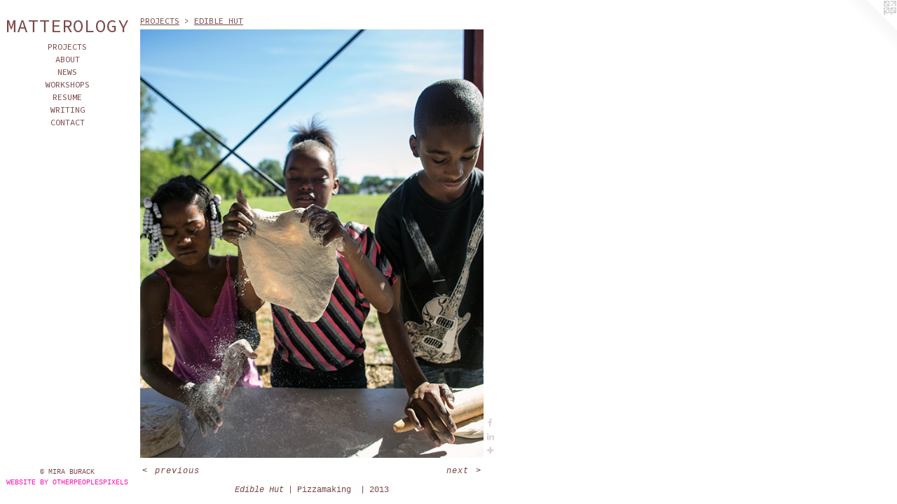

--- FILE ---
content_type: text/html;charset=utf-8
request_url: https://matterology.com/artwork/3588290-Edible%20Hut.html
body_size: 3914
content:
<!doctype html><html class="no-js a-image mobile-title-align--center has-mobile-menu-icon--left l-editorial p-artwork has-page-nav mobile-menu-align--center has-wall-text "><head><meta charset="utf-8" /><meta content="IE=edge" http-equiv="X-UA-Compatible" /><meta http-equiv="X-OPP-Site-Id" content="1969" /><meta http-equiv="X-OPP-Revision" content="1199" /><meta http-equiv="X-OPP-Locke-Environment" content="production" /><meta http-equiv="X-OPP-Locke-Release" content="v0.0.141" /><title>MATTEROLOGY</title><link rel="canonical" href="https://matterology.com/artwork/3588290-Edible%20Hut.html" /><meta content="website" property="og:type" /><meta property="og:url" content="https://matterology.com/artwork/3588290-Edible%20Hut.html" /><meta property="og:title" content="Edible Hut" /><meta content="width=device-width, initial-scale=1" name="viewport" /><link type="text/css" rel="stylesheet" href="//cdnjs.cloudflare.com/ajax/libs/normalize/3.0.2/normalize.min.css" /><link type="text/css" rel="stylesheet" media="only all" href="//maxcdn.bootstrapcdn.com/font-awesome/4.3.0/css/font-awesome.min.css" /><link type="text/css" rel="stylesheet" media="not all and (min-device-width: 600px) and (min-device-height: 600px)" href="/release/locke/production/v0.0.141/css/small.css" /><link type="text/css" rel="stylesheet" media="only all and (min-device-width: 600px) and (min-device-height: 600px)" href="/release/locke/production/v0.0.141/css/large-editorial.css" /><link type="text/css" rel="stylesheet" media="not all and (min-device-width: 600px) and (min-device-height: 600px)" href="/r17640898660000001199/css/small-site.css" /><link type="text/css" rel="stylesheet" media="only all and (min-device-width: 600px) and (min-device-height: 600px)" href="/r17640898660000001199/css/large-site.css" /><link type="text/css" rel="stylesheet" media="only all and (min-device-width: 600px) and (min-device-height: 600px)" href="//fonts.googleapis.com/css?family=Source+Code+Pro" /><link type="text/css" rel="stylesheet" media="not all and (min-device-width: 600px) and (min-device-height: 600px)" href="//fonts.googleapis.com/css?family=Source+Code+Pro&amp;text=MENUHomePROJCTSABWKIGLY" /><script>window.OPP = window.OPP || {};
OPP.modernMQ = 'only all';
OPP.smallMQ = 'not all and (min-device-width: 600px) and (min-device-height: 600px)';
OPP.largeMQ = 'only all and (min-device-width: 600px) and (min-device-height: 600px)';
OPP.downURI = '/x/9/6/9/1969/.down';
OPP.gracePeriodURI = '/x/9/6/9/1969/.grace_period';
OPP.imgL = function (img) {
  !window.lazySizes && img.onerror();
};
OPP.imgE = function (img) {
  img.onerror = img.onload = null;
  img.src = img.getAttribute('data-src');
  //img.srcset = img.getAttribute('data-srcset');
};</script><script src="/release/locke/production/v0.0.141/js/modernizr.js"></script><script src="/release/locke/production/v0.0.141/js/masonry.js"></script><script src="/release/locke/production/v0.0.141/js/respimage.js"></script><script src="/release/locke/production/v0.0.141/js/ls.aspectratio.js"></script><script src="/release/locke/production/v0.0.141/js/lazysizes.js"></script><script src="/release/locke/production/v0.0.141/js/large.js"></script><script src="/release/locke/production/v0.0.141/js/hammer.js"></script><script>if (!Modernizr.mq('only all')) { document.write('<link type="text/css" rel="stylesheet" href="/release/locke/production/v0.0.141/css/minimal.css">') }</script><meta name="google-site-verification" content="yvHOdvQyJyoFQXe4bNAUMJdx-0FSQWD_lCI8TG3RsJs" /><style>.media-max-width {
  display: block;
}

@media (min-height: 1435px) {

  .media-max-width {
    max-width: 976.0px;
  }

}

@media (max-height: 1435px) {

  .media-max-width {
    max-width: 68.0vh;
  }

}</style><script>(function(i,s,o,g,r,a,m){i['GoogleAnalyticsObject']=r;i[r]=i[r]||function(){
(i[r].q=i[r].q||[]).push(arguments)},i[r].l=1*new Date();a=s.createElement(o),
m=s.getElementsByTagName(o)[0];a.async=1;a.src=g;m.parentNode.insertBefore(a,m)
})(window,document,'script','//www.google-analytics.com/analytics.js','ga');
ga('create', 'UA-11042400-1', 'auto');
ga('send', 'pageview');</script></head><body><header id="header"><a class=" site-title" href="/home.html"><span class=" site-title-text u-break-word">MATTEROLOGY</span><div class=" site-title-media"></div></a><a id="mobile-menu-icon" class="mobile-menu-icon hidden--no-js hidden--large"><svg viewBox="0 0 21 17" width="21" height="17" fill="currentColor"><rect x="0" y="0" width="21" height="3" rx="0"></rect><rect x="0" y="7" width="21" height="3" rx="0"></rect><rect x="0" y="14" width="21" height="3" rx="0"></rect></svg></a></header><nav class=" hidden--large"><ul class=" site-nav"><li class="nav-item nav-home "><a class="nav-link " href="/home.html">Home</a></li><li class="nav-item expanded nav-museum "><a class="nav-link " href="/section/12438.html">PROJECTS</a><ul><li class="nav-gallery nav-item expanded "><a class="nav-link " href="/section/524473-SLEEPING%20IN%20THE%20MINE.html">SLEEPING IN THE MINE</a></li><li class="nav-gallery nav-item expanded "><a class="nav-link " href="/section/12442-THE%20TERRAIN%20OF%20THE%20BED%20%28ongoing%29.html">THE TERRAIN OF THE BED (ongoing)</a></li><li class="nav-gallery nav-item expanded "><a class="nav-link " href="/section/506976-SACRED%20BOUQUET.html">SACRED BOUQUET</a></li><li class="nav-gallery nav-item expanded "><a class="nav-link " href="/artwork/5011049-SLEEPING%20HUTS.html">SLEEPING HUTS</a></li><li class="nav-gallery nav-item expanded "><a class="nav-link " href="/section/484341-Sleeping%20Between%20the%20Sun%20and%20the%20Moon.html">Sleeping Between the Sun and the Moon</a></li><li class="nav-gallery nav-item expanded "><a class="nav-link " href="/section/413408-from%20the%20bed%20to%20the%20mountain.html">from the bed to the mountain</a></li><li class="nav-gallery nav-item expanded "><a class="nav-link " href="/artwork/4663390-napping%20spot.html">An Exploration of Rest</a></li><li class="nav-gallery nav-item expanded "><a class="nav-link " href="/section/458249-Earth%20Sky%20Bed%20Table.html">Earth Sky Bed Table</a></li><li class="nav-gallery nav-item expanded "><a class="nav-link " href="/artwork/4663389-Flora%20unconscious%20sculpture.html">ART practice / MOTHER practice</a></li><li class="nav-gallery nav-item expanded "><a class="selected nav-link " href="/section/401448-EDIBLE%20HUT.html">EDIBLE HUT</a></li><li class="nav-item expanded nav-museum "><a class="nav-link " href="/section/533012-ARCHIVE.html">ARCHIVE</a><ul><li class="nav-gallery nav-item "><a class="nav-link " href="/section/533013-THE%20BED.html">THE BED</a></li><li class="nav-gallery nav-item "><a class="nav-link " href="/section/12443-PLANTS.html">PLANTS</a></li><li class="nav-gallery nav-item "><a class="nav-link " href="/section/12453-ECONOMIST.html">ECONOMIST</a></li></ul></li></ul></li><li class="nav-flex1 nav-item "><a class="nav-link " href="/page/1-ABOUT.html">ABOUT</a></li><li class="nav-news nav-item "><a class="nav-link " href="/news.html">NEWS</a></li><li class="nav-item nav-flex3 "><a class="nav-link " href="/page/3-WORKSHOPS.html">WORKSHOPS</a></li><li class="nav-item nav-pdf1 "><a target="_blank" class="nav-link " href="//img-cache.oppcdn.com/fixed/1969/assets/__DWwxOQD3EFmryz.pdf">RESUME</a></li><li class="nav-flex2 nav-item "><a class="nav-link " href="/page/2-WRITING.html">WRITING</a></li><li class="nav-item nav-contact "><a class="nav-link " href="/contact.html">CONTACT</a></li></ul></nav><div class=" content"><nav class=" hidden--small" id="nav"><header><a class=" site-title" href="/home.html"><span class=" site-title-text u-break-word">MATTEROLOGY</span><div class=" site-title-media"></div></a></header><ul class=" site-nav"><li class="nav-item nav-home "><a class="nav-link " href="/home.html">Home</a></li><li class="nav-item expanded nav-museum "><a class="nav-link " href="/section/12438.html">PROJECTS</a><ul><li class="nav-gallery nav-item expanded "><a class="nav-link " href="/section/524473-SLEEPING%20IN%20THE%20MINE.html">SLEEPING IN THE MINE</a></li><li class="nav-gallery nav-item expanded "><a class="nav-link " href="/section/12442-THE%20TERRAIN%20OF%20THE%20BED%20%28ongoing%29.html">THE TERRAIN OF THE BED (ongoing)</a></li><li class="nav-gallery nav-item expanded "><a class="nav-link " href="/section/506976-SACRED%20BOUQUET.html">SACRED BOUQUET</a></li><li class="nav-gallery nav-item expanded "><a class="nav-link " href="/artwork/5011049-SLEEPING%20HUTS.html">SLEEPING HUTS</a></li><li class="nav-gallery nav-item expanded "><a class="nav-link " href="/section/484341-Sleeping%20Between%20the%20Sun%20and%20the%20Moon.html">Sleeping Between the Sun and the Moon</a></li><li class="nav-gallery nav-item expanded "><a class="nav-link " href="/section/413408-from%20the%20bed%20to%20the%20mountain.html">from the bed to the mountain</a></li><li class="nav-gallery nav-item expanded "><a class="nav-link " href="/artwork/4663390-napping%20spot.html">An Exploration of Rest</a></li><li class="nav-gallery nav-item expanded "><a class="nav-link " href="/section/458249-Earth%20Sky%20Bed%20Table.html">Earth Sky Bed Table</a></li><li class="nav-gallery nav-item expanded "><a class="nav-link " href="/artwork/4663389-Flora%20unconscious%20sculpture.html">ART practice / MOTHER practice</a></li><li class="nav-gallery nav-item expanded "><a class="selected nav-link " href="/section/401448-EDIBLE%20HUT.html">EDIBLE HUT</a></li><li class="nav-item expanded nav-museum "><a class="nav-link " href="/section/533012-ARCHIVE.html">ARCHIVE</a><ul><li class="nav-gallery nav-item "><a class="nav-link " href="/section/533013-THE%20BED.html">THE BED</a></li><li class="nav-gallery nav-item "><a class="nav-link " href="/section/12443-PLANTS.html">PLANTS</a></li><li class="nav-gallery nav-item "><a class="nav-link " href="/section/12453-ECONOMIST.html">ECONOMIST</a></li></ul></li></ul></li><li class="nav-flex1 nav-item "><a class="nav-link " href="/page/1-ABOUT.html">ABOUT</a></li><li class="nav-news nav-item "><a class="nav-link " href="/news.html">NEWS</a></li><li class="nav-item nav-flex3 "><a class="nav-link " href="/page/3-WORKSHOPS.html">WORKSHOPS</a></li><li class="nav-item nav-pdf1 "><a target="_blank" class="nav-link " href="//img-cache.oppcdn.com/fixed/1969/assets/__DWwxOQD3EFmryz.pdf">RESUME</a></li><li class="nav-flex2 nav-item "><a class="nav-link " href="/page/2-WRITING.html">WRITING</a></li><li class="nav-item nav-contact "><a class="nav-link " href="/contact.html">CONTACT</a></li></ul><footer><div class=" copyright">© MIRA BURACK</div><div class=" credit"><a href="http://otherpeoplespixels.com/ref/matterology.com" target="_blank">Website by OtherPeoplesPixels</a></div></footer></nav><main id="main"><a class=" logo hidden--small" href="http://otherpeoplespixels.com/ref/matterology.com" title="Website by OtherPeoplesPixels" target="_blank"></a><div class=" page clearfix media-max-width"><h1 class="parent-title title"><a href="/section/12438.html" class="root title-segment hidden--small">PROJECTS</a><span class=" title-sep hidden--small"> &gt; </span><a class=" title-segment" href="/section/401448-EDIBLE%20HUT.html">EDIBLE HUT</a></h1><div class=" media-and-info"><div class=" page-media-wrapper media"><a class=" page-media" title="Edible Hut" href="/artwork/3588295-Edible%20Hut.html" id="media"><img data-aspectratio="976/1220" class="u-img " alt="Edible Hut" src="//img-cache.oppcdn.com/fixed/1969/assets/a35ZdStOEq_fH4eB.jpg" srcset="//img-cache.oppcdn.com/img/v1.0/s:1969/t:QkxBTksrVEVYVCtIRVJF/p:12/g:tl/o:2.5/a:50/q:90/2520x1220-a35ZdStOEq_fH4eB.jpg/976x1220/45d41f4ffea60bc188198bfe2341b7f7.jpg 976w,
//img-cache.oppcdn.com/img/v1.0/s:1969/t:QkxBTksrVEVYVCtIRVJF/p:12/g:tl/o:2.5/a:50/q:90/1640x830-a35ZdStOEq_fH4eB.jpg/664x830/40b5007c42cd48a850a062717a8aab8c.jpg 664w,
//img-cache.oppcdn.com/img/v1.0/s:1969/t:QkxBTksrVEVYVCtIRVJF/p:12/g:tl/o:2.5/a:50/q:90/1400x720-a35ZdStOEq_fH4eB.jpg/576x720/c3e5ec40253f7c3829103c15e29e3c52.jpg 576w,
//img-cache.oppcdn.com/img/v1.0/s:1969/t:QkxBTksrVEVYVCtIRVJF/p:12/g:tl/o:2.5/a:50/q:90/984x588-a35ZdStOEq_fH4eB.jpg/470x588/4b1e6081e76008a22671830775618d1a.jpg 470w,
//img-cache.oppcdn.com/fixed/1969/assets/a35ZdStOEq_fH4eB.jpg 384w" sizes="(max-device-width: 599px) 100vw,
(max-device-height: 599px) 100vw,
(max-width: 384px) 384px,
(max-height: 480px) 384px,
(max-width: 470px) 470px,
(max-height: 588px) 470px,
(max-width: 576px) 576px,
(max-height: 720px) 576px,
(max-width: 664px) 664px,
(max-height: 830px) 664px,
976px" /></a><a class=" zoom-corner" style="display: none" id="zoom-corner"><span class=" zoom-icon fa fa-search-plus"></span></a><div class="share-buttons a2a_kit social-icons hidden--small" data-a2a-title="Edible Hut" data-a2a-url="https://matterology.com/artwork/3588290-Edible%20Hut.html"><a class="u-img-link a2a_button_facebook share-button "><span class="facebook social-icon fa-facebook fa "></span></a><a class="u-img-link share-button a2a_button_linkedin "><span class="linkedin social-icon fa-linkedin fa "></span></a><a target="_blank" class="u-img-link share-button a2a_dd " href="https://www.addtoany.com/share_save"><span class="social-icon share fa-plus fa "></span></a></div></div><div class=" info border-color"><div class=" wall-text border-color"><div class=" wt-item wt-title">Edible Hut</div><div class=" wt-item wt-media">Pizzamaking </div><div class=" wt-item wt-date">2013</div></div><div class=" page-nav hidden--small border-color clearfix"><a class=" prev" id="artwork-prev" href="/artwork/3588281-Edible%20Hut.html">&lt; <span class=" m-hover-show">previous</span></a> <a class=" next" id="artwork-next" href="/artwork/3588295-Edible%20Hut.html"><span class=" m-hover-show">next</span> &gt;</a></div></div></div><div class="description description-2 wordy t-multi-column u-columns-1 u-break-word border-color hr-before--small"><p>A collaboration with Kate Daughdrill and the Osborn community in Detroit <br clear="none" />Photography by Ralph Jones</p></div><div class="share-buttons a2a_kit social-icons hidden--large" data-a2a-title="Edible Hut" data-a2a-url="https://matterology.com/artwork/3588290-Edible%20Hut.html"><a class="u-img-link a2a_button_facebook share-button "><span class="facebook social-icon fa-facebook fa "></span></a><a class="u-img-link share-button a2a_button_linkedin "><span class="linkedin social-icon fa-linkedin fa "></span></a><a target="_blank" class="u-img-link share-button a2a_dd " href="https://www.addtoany.com/share_save"><span class="social-icon share fa-plus fa "></span></a></div></div></main></div><footer><div class=" copyright">© MIRA BURACK</div><div class=" credit"><a href="http://otherpeoplespixels.com/ref/matterology.com" target="_blank">Website by OtherPeoplesPixels</a></div></footer><div class=" modal zoom-modal" style="display: none" id="zoom-modal"><style>@media (min-aspect-ratio: 4/5) {

  .zoom-media {
    width: auto;
    max-height: 1220px;
    height: 100%;
  }

}

@media (max-aspect-ratio: 4/5) {

  .zoom-media {
    height: auto;
    max-width: 976px;
    width: 100%;
  }

}
@supports (object-fit: contain) {
  img.zoom-media {
    object-fit: contain;
    width: 100%;
    height: 100%;
    max-width: 976px;
    max-height: 1220px;
  }
}</style><div class=" zoom-media-wrapper"><img onerror="OPP.imgE(this);" onload="OPP.imgL(this);" data-src="//img-cache.oppcdn.com/fixed/1969/assets/a35ZdStOEq_fH4eB.jpg" data-srcset="//img-cache.oppcdn.com/img/v1.0/s:1969/t:QkxBTksrVEVYVCtIRVJF/p:12/g:tl/o:2.5/a:50/q:90/2520x1220-a35ZdStOEq_fH4eB.jpg/976x1220/45d41f4ffea60bc188198bfe2341b7f7.jpg 976w,
//img-cache.oppcdn.com/img/v1.0/s:1969/t:QkxBTksrVEVYVCtIRVJF/p:12/g:tl/o:2.5/a:50/q:90/1640x830-a35ZdStOEq_fH4eB.jpg/664x830/40b5007c42cd48a850a062717a8aab8c.jpg 664w,
//img-cache.oppcdn.com/img/v1.0/s:1969/t:QkxBTksrVEVYVCtIRVJF/p:12/g:tl/o:2.5/a:50/q:90/1400x720-a35ZdStOEq_fH4eB.jpg/576x720/c3e5ec40253f7c3829103c15e29e3c52.jpg 576w,
//img-cache.oppcdn.com/img/v1.0/s:1969/t:QkxBTksrVEVYVCtIRVJF/p:12/g:tl/o:2.5/a:50/q:90/984x588-a35ZdStOEq_fH4eB.jpg/470x588/4b1e6081e76008a22671830775618d1a.jpg 470w,
//img-cache.oppcdn.com/fixed/1969/assets/a35ZdStOEq_fH4eB.jpg 384w" data-sizes="(max-device-width: 599px) 100vw,
(max-device-height: 599px) 100vw,
(max-width: 384px) 384px,
(max-height: 480px) 384px,
(max-width: 470px) 470px,
(max-height: 588px) 470px,
(max-width: 576px) 576px,
(max-height: 720px) 576px,
(max-width: 664px) 664px,
(max-height: 830px) 664px,
976px" class="zoom-media lazyload hidden--no-js " alt="Edible Hut" /><noscript><img class="zoom-media " alt="Edible Hut" src="//img-cache.oppcdn.com/fixed/1969/assets/a35ZdStOEq_fH4eB.jpg" /></noscript></div></div><div class=" offline"></div><script src="/release/locke/production/v0.0.141/js/small.js"></script><script src="/release/locke/production/v0.0.141/js/artwork.js"></script><script>var a2a_config = a2a_config || {};a2a_config.prioritize = ['facebook','twitter','linkedin','googleplus','pinterest','instagram','tumblr','share'];a2a_config.onclick = 1;(function(){  var a = document.createElement('script');  a.type = 'text/javascript'; a.async = true;  a.src = '//static.addtoany.com/menu/page.js';  document.getElementsByTagName('head')[0].appendChild(a);})();</script><script>window.oppa=window.oppa||function(){(oppa.q=oppa.q||[]).push(arguments)};oppa('config','pathname','production/v0.0.141/1969');oppa('set','g','true');oppa('set','l','editorial');oppa('set','p','artwork');oppa('set','a','image');oppa('rect','m','media','main');oppa('send');</script><script async="" src="/release/locke/production/v0.0.141/js/analytics.js"></script><script src="https://otherpeoplespixels.com/static/enable-preview.js"></script></body></html>

--- FILE ---
content_type: text/css;charset=utf-8
request_url: https://matterology.com/r17640898660000001199/css/large-site.css
body_size: 482
content:
body {
  background-color: #FFFFFF;
  font-weight: normal;
  font-style: normal;
  font-family: "Courier New", "Courier", monospace;
}

body {
  color: #7B4747;
}

main a {
  color: #F910AB;
}

main a:hover {
  text-decoration: underline;
  color: #fa42bc;
}

main a:visited {
  color: #fa42bc;
}

.site-title, .mobile-menu-icon {
  color: #7B4747;
}

.site-nav, .mobile-menu-link, nav:before, nav:after {
  color: #7B4747;
}

.site-nav a {
  color: #7B4747;
}

.site-nav a:hover {
  text-decoration: none;
  color: #9b5a5a;
}

.site-nav a:visited {
  color: #7B4747;
}

.site-nav a.selected {
  color: #9b5a5a;
}

.site-nav:hover a.selected {
  color: #7B4747;
}

footer {
  color: #7B4747;
}

footer a {
  color: #F910AB;
}

footer a:hover {
  text-decoration: underline;
  color: #fa42bc;
}

footer a:visited {
  color: #fa42bc;
}

.title, .news-item-title, .flex-page-title {
  color: #7B4747;
}

.title a {
  color: #7B4747;
}

.title a:hover {
  text-decoration: none;
  color: #9b5a5a;
}

.title a:visited {
  color: #7B4747;
}

.hr, .hr-before:before, .hr-after:after, .hr-before--small:before, .hr-before--large:before, .hr-after--small:after, .hr-after--large:after {
  border-top-color: #d6b8b8;
}

.button {
  background: #F910AB;
  color: #FFFFFF;
}

.social-icon {
  background-color: #7B4747;
  color: #FFFFFF;
}

.welcome-modal {
  background-color: #FFFFFF;
}

.share-button .social-icon {
  color: #7B4747;
}

.site-title {
  font-family: "Source Code Pro", sans-serif;
  font-style: normal;
  font-weight: 400;
}

.site-nav {
  font-family: "Source Code Pro", sans-serif;
  font-style: normal;
  font-weight: 400;
}

.section-title, .parent-title, .news-item-title, .link-name, .preview-placeholder, .preview-image, .flex-page-title {
  font-family: "Source Code Pro", sans-serif;
  font-style: normal;
  font-weight: 400;
}

body {
  font-size: 12px;
}

.site-title {
  font-size: 26px;
}

.site-nav {
  font-size: 12px;
}

.title, .news-item-title, .link-name, .flex-page-title {
  font-size: 12px;
}

.border-color {
  border-color: hsla(0, 26.804123%, 38.039215%, 0.2);
}

.p-artwork .page-nav a {
  color: #7B4747;
}

.p-artwork .page-nav a:hover {
  text-decoration: none;
  color: #7B4747;
}

.p-artwork .page-nav a:visited {
  color: #7B4747;
}

.wordy {
  text-align: left;
}

--- FILE ---
content_type: text/css;charset=utf-8
request_url: https://matterology.com/r17640898660000001199/css/small-site.css
body_size: 359
content:
body {
  background-color: #FFFFFF;
  font-weight: normal;
  font-style: normal;
  font-family: "Courier New", "Courier", monospace;
}

body {
  color: #7B4747;
}

main a {
  color: #F910AB;
}

main a:hover {
  text-decoration: underline;
  color: #fa42bc;
}

main a:visited {
  color: #fa42bc;
}

.site-title, .mobile-menu-icon {
  color: #7B4747;
}

.site-nav, .mobile-menu-link, nav:before, nav:after {
  color: #7B4747;
}

.site-nav a {
  color: #7B4747;
}

.site-nav a:hover {
  text-decoration: none;
  color: #9b5a5a;
}

.site-nav a:visited {
  color: #7B4747;
}

.site-nav a.selected {
  color: #9b5a5a;
}

.site-nav:hover a.selected {
  color: #7B4747;
}

footer {
  color: #7B4747;
}

footer a {
  color: #F910AB;
}

footer a:hover {
  text-decoration: underline;
  color: #fa42bc;
}

footer a:visited {
  color: #fa42bc;
}

.title, .news-item-title, .flex-page-title {
  color: #7B4747;
}

.title a {
  color: #7B4747;
}

.title a:hover {
  text-decoration: none;
  color: #9b5a5a;
}

.title a:visited {
  color: #7B4747;
}

.hr, .hr-before:before, .hr-after:after, .hr-before--small:before, .hr-before--large:before, .hr-after--small:after, .hr-after--large:after {
  border-top-color: #d6b8b8;
}

.button {
  background: #F910AB;
  color: #FFFFFF;
}

.social-icon {
  background-color: #7B4747;
  color: #FFFFFF;
}

.welcome-modal {
  background-color: #FFFFFF;
}

.site-title {
  font-family: "Source Code Pro", sans-serif;
  font-style: normal;
  font-weight: 400;
}

nav {
  font-family: "Source Code Pro", sans-serif;
  font-style: normal;
  font-weight: 400;
}

.wordy {
  text-align: left;
}

.site-title {
  font-size: 2.3125rem;
}

footer .credit a {
  color: #7B4747;
}

--- FILE ---
content_type: text/css; charset=utf-8
request_url: https://fonts.googleapis.com/css?family=Source+Code+Pro&text=MENUHomePROJCTSABWKIGLY
body_size: -396
content:
@font-face {
  font-family: 'Source Code Pro';
  font-style: normal;
  font-weight: 400;
  src: url(https://fonts.gstatic.com/l/font?kit=HI_diYsKILxRpg3hIP6sJ7fM7PqPMcMnZFqUwX28DMyQhMthTXUdfJissXwRg12T1P9on4r67tisfcsqSiW-IHJ4&skey=d94d317bc78fd84e&v=v31) format('woff2');
}


--- FILE ---
content_type: text/plain
request_url: https://www.google-analytics.com/j/collect?v=1&_v=j102&a=1473668257&t=pageview&_s=1&dl=https%3A%2F%2Fmatterology.com%2Fartwork%2F3588290-Edible%2520Hut.html&ul=en-us%40posix&dt=MATTEROLOGY&sr=1280x720&vp=1280x720&_u=IEBAAEABAAAAACAAI~&jid=713141957&gjid=1803203628&cid=290602964.1767659421&tid=UA-11042400-1&_gid=395486351.1767659421&_r=1&_slc=1&z=995124357
body_size: -450
content:
2,cG-WTPV7X4RHK